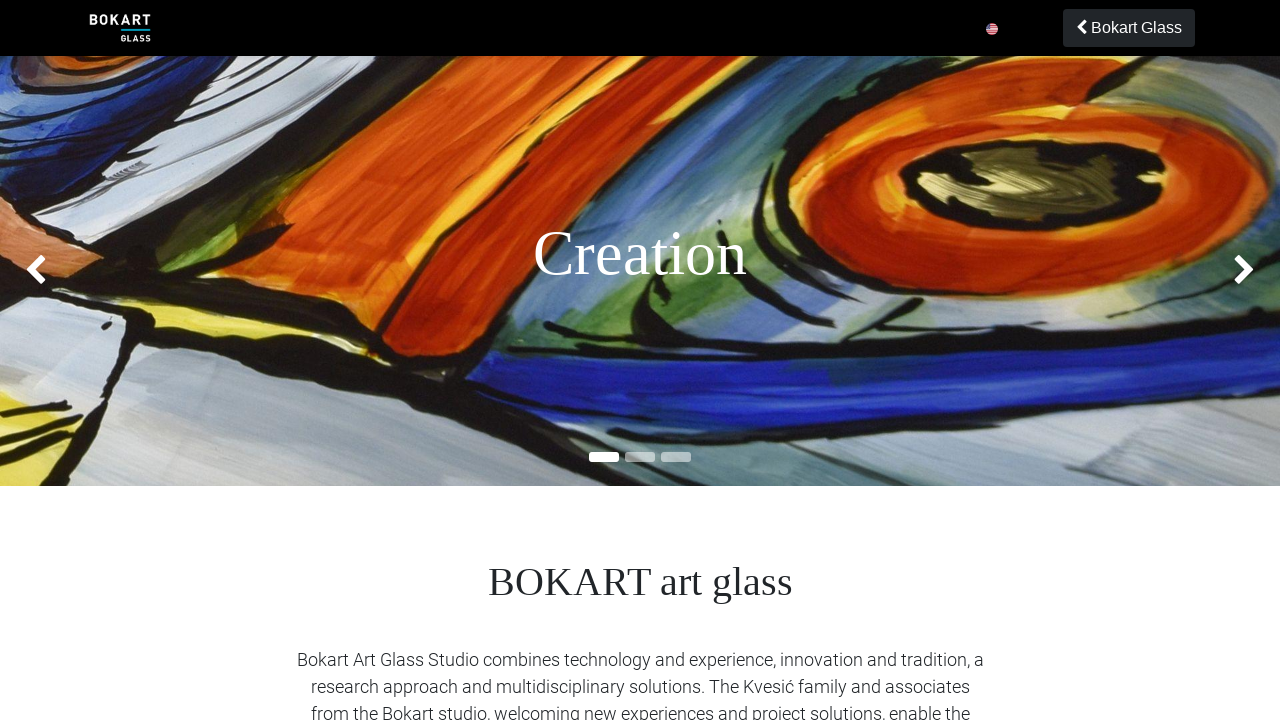

--- FILE ---
content_type: text/html; charset=utf-8
request_url: https://www.bokart.art/en
body_size: 10540
content:
<!DOCTYPE html>
        
        
<html lang="en-US" data-website-id="2" data-main-object="website.page(10,)" data-add2cart-redirect="1">
    <head>
        <meta charset="utf-8"/>
        <meta http-equiv="X-UA-Compatible" content="IE=edge,chrome=1"/>
        <meta name="viewport" content="width=device-width, initial-scale=1"/>
        <meta name="generator" content="Odoo"/>
        <meta name="description" content="Sažeti pregled referenca i djelatnosti tvrtke Bokart na području umjetničkog stakla
"/>
        <meta name="keywords" content="art glass,glass,references,sacred art,art projects,interior,painting,restoration,techniques,bokart glass"/>
            
        <meta property="og:type" content="website"/>
        <meta property="og:title" content="Art Glass | Home"/>
        <meta property="og:site_name" content="Art Glass"/>
        <meta property="og:url" content="https://www.bokart.art/en/"/>
        <meta property="og:image" content="https://bokart.odoo.com/web/image/6844-1f8f92ec/2.%20slika%20SEO%20upute.jpg"/>
        <meta property="og:description" content="Sažeti pregled referenca i djelatnosti tvrtke Bokart na području umjetničkog stakla
"/>
            
        <meta name="twitter:card" content="summary_large_image"/>
        <meta name="twitter:title" content="Art Glass | Home"/>
        <meta name="twitter:image" content="https://bokart.odoo.com/web/image/6844-1f8f92ec/2.%20slika%20SEO%20upute.jpg"/>
        <meta name="twitter:description" content="Sažeti pregled referenca i djelatnosti tvrtke Bokart na području umjetničkog stakla
"/>
        
        <link rel="alternate" hreflang="hr" href="https://www.bokart.art/"/>
        <link rel="alternate" hreflang="en" href="https://www.bokart.art/en"/>
        <link rel="alternate" hreflang="x-default" href="https://www.bokart.art/"/>
        <link rel="canonical" href="https://www.bokart.art/en"/>
        
        <link rel="preconnect" href="https://fonts.gstatic.com/" crossorigin=""/>
        <title>Art Glass | Home</title>
        <link type="image/x-icon" rel="shortcut icon" href="/web/image/website/2/favicon?unique=67b49bc"/>
        <link rel="preload" href="/web/static/src/libs/fontawesome/fonts/fontawesome-webfont.woff2?v=4.7.0" as="font" crossorigin=""/>
        <link type="text/css" rel="stylesheet" href="/web/assets/105394-d87b249/2/web.assets_frontend.min.css" data-asset-bundle="web.assets_frontend" data-asset-version="d87b249"/>
        <script id="web.layout.odooscript" type="text/javascript">
            var odoo = {
                csrf_token: "7794c215abfe731688e7b14619101c4b075a70f5o1800912893",
                debug: "",
            };
        </script>
        <script type="text/javascript">
            odoo.__session_info__ = {"is_admin": false, "is_system": false, "is_website_user": true, "user_id": false, "is_frontend": true, "profile_session": null, "profile_collectors": null, "profile_params": null, "show_effect": true, "bundle_params": {"lang": "en_US", "website_id": 2}, "translationURL": "/website/translations", "cache_hashes": {"translations": "a18f438f43e2b270972bf21042a09b4355bc7a7a"}, "recaptcha_public_key": "6LdhcW8rAAAAAAOXooqFAYDm8RvB9Q1BACeJN1oG", "geoip_country_code": "US", "geoip_phone_code": 1, "lang_url_code": "en"};
            if (!/(^|;\s)tz=/.test(document.cookie)) {
                const userTZ = Intl.DateTimeFormat().resolvedOptions().timeZone;
                document.cookie = `tz=${userTZ}; path=/`;
            }
        </script>
        <script defer="defer" type="text/javascript" src="/web/assets/97295-265d88f/2/web.assets_frontend_minimal.min.js" data-asset-bundle="web.assets_frontend_minimal" data-asset-version="265d88f"></script>
        <script defer="defer" type="text/javascript" data-src="/web/assets/105389-ed6cb20/2/web.assets_frontend_lazy.min.js" data-asset-bundle="web.assets_frontend_lazy" data-asset-version="ed6cb20"></script>
        
        <!-- Google Tag Manager -->
<script>(function(w,d,s,l,i){w[l]=w[l]||[];w[l].push({'gtm.start':
new Date().getTime(),event:'gtm.js'});var f=d.getElementsByTagName(s)[0],
j=d.createElement(s),dl=l!='dataLayer'?'&l='+l:'';j.async=true;j.src=
'https://www.googletagmanager.com/gtm.js?id='+i+dl;f.parentNode.insertBefore(j,f);
})(window,document,'script','dataLayer','GTM-MR46KXDZ');</script>
<!-- End Google Tag Manager -->
    </head>
    <body>
        <div id="wrapwrap" class="homepage   ">
                <header id="top" data-anchor="true" data-name="Header" class="  o_header_standard o_hoverable_dropdown">
                    
    <nav data-name="Navbar" class="navbar navbar-expand-lg navbar-light o_colored_level o_cc shadow-sm">
        
            <div id="top_menu_container" class="container justify-content-start justify-content-lg-between">
                
    <a href="/en/" class="navbar-brand logo me-4">
            
            <span role="img" aria-label="Logo of Art Glass" title="Art Glass"><img src="/web/image/website/2/logo/Art%20Glass?unique=67b49bc" class="img img-fluid" width="95" height="40" alt="Art Glass" loading="lazy"/></span>
        </a>
    
                
                <div id="top_menu_collapse" class="collapse navbar-collapse order-last order-lg-0">
    <ul id="top_menu" class="nav navbar-nav o_menu_loading flex-grow-1">
        
                        
    <li class="nav-item dropdown  ">
        <a data-bs-toggle="dropdown" href="#" class="nav-link dropdown-toggle ">
            <span>Projects and references</span>
        </a>
        <ul class="dropdown-menu" role="menu">
    <li class="">
        <a role="menuitem" href="/en/projekti-i-reference/sakralna-umjetnost" class="dropdown-item ">
            <span>Sacred art</span>
        </a>
    </li>
    <li class="">
        <a role="menuitem" href="/en/projekti-i-reference/umjetnicki-projekti" class="dropdown-item ">
            <span>Art projects​</span>
        </a>
    </li>
    <li class="">
        <a role="menuitem" href="/en/projekti-i-reference/restauracija" class="dropdown-item ">
            <span>Restoration</span>
        </a>
    </li>
        </ul>
    </li>
    <li class="nav-item dropdown  ">
        <a data-bs-toggle="dropdown" href="#" class="nav-link dropdown-toggle ">
            <span>Techniques</span>
        </a>
        <ul class="dropdown-menu" role="menu">
    <li class="">
        <a role="menuitem" href="/en/tehnike/razvoj-projekata" class="dropdown-item ">
            <span>Project development​</span>
        </a>
    </li>
    <li class="">
        <a role="menuitem" href="/en/tehnike/oslikavanje" class="dropdown-item ">
            <span>Painting​</span>
        </a>
    </li>
    <li class="">
        <a role="menuitem" href="/en/tehnike/airbrush" class="dropdown-item ">
            <span>Airbrush</span>
        </a>
    </li>
    <li class="">
        <a role="menuitem" href="/en/tehnike/digitalni-print" class="dropdown-item ">
            <span>Digital print</span>
        </a>
    </li>
    <li class="">
        <a role="menuitem" href="/en/tehnike/fuzija" class="dropdown-item ">
            <span>Fusion</span>
        </a>
    </li>
    <li class="">
        <a role="menuitem" href="/en/tehnike/reljefiranje" class="dropdown-item ">
            <span>Embossing​</span>
        </a>
    </li>
    <li class="">
        <a role="menuitem" href="/en/tehnike/pjeskarenje" class="dropdown-item ">
            <span>Sandblasting</span>
        </a>
    </li>
    <li class="">
        <a role="menuitem" href="/en/tehnike/laminiranje" class="dropdown-item ">
            <span>Lamination</span>
        </a>
    </li>
    <li class="">
        <a role="menuitem" href="/en/tehnike/izrada-ogledala" class="dropdown-item ">
            <span>Mirror making</span>
        </a>
    </li>
    <li class="">
        <a role="menuitem" href="/en/tehnike/verre-eglomise" class="dropdown-item ">
            <span>Verre églomisé</span>
        </a>
    </li>
    <li class="">
        <a role="menuitem" href="/en/tehnike/vitraj" class="dropdown-item ">
            <span>Stained glass technique</span>
        </a>
    </li>
    <li class="">
        <a role="menuitem" href="/en/tehnike/restauracija" class="dropdown-item ">
            <span>Restoration</span>
        </a>
    </li>
    <li class="">
        <a role="menuitem" href="/en/tehnike/staklene-konstrukcije" class="dropdown-item ">
            <span>Glass constructions</span>
        </a>
    </li>
        </ul>
    </li>
    <li class="nav-item">
        <a role="menuitem" href="/en/novosti" class="nav-link ">
            <span>News</span>
        </a>
    </li>
    <li class="nav-item">
        <a role="menuitem" href="/en/o-nama" class="nav-link ">
            <span>About us</span>
        </a>
    </li>
    <li class="nav-item">
        <a role="menuitem" href="/en/kontakt" class="nav-link ">
            <span>Contact​</span>
        </a>
    </li>
        
            <li class="nav-item mx-lg-3 divider d-none"></li> 
            <li class="o_wsale_my_cart align-self-md-start d-none nav-item mx-lg-3">
                <a href="/en/shop/cart" class="nav-link">
                    <i class="fa fa-shopping-cart"></i>
                    <sup class="my_cart_quantity badge text-bg-primary" data-order-id="">0</sup>
                </a>
            </li>
        
                        
            <li class="nav-item ms-lg-auto o_no_autohide_item">
                <a href="/web/login" class="nav-link fw-bold">Sign in</a>
            </li>
                        
        
        
                    
    </ul>

                    
        
            <div class="js_language_selector my-auto ms-lg-2 dropdown d-print-none">
                <button type="button" data-bs-toggle="dropdown" aria-haspopup="true" aria-expanded="true" class="btn btn-sm btn-outline-secondary border-0 dropdown-toggle ">
    <img class="o_lang_flag" src="/base/static/img/country_flags/us.png?height=25" loading="lazy"/>
                    <span class="align-middle">EN</span>
                </button>
                <div role="menu" class="dropdown-menu ">
                        <a href="/" class="dropdown-item js_change_lang " data-url_code="hr">
    <img class="o_lang_flag" src="/base/static/img/country_flags/hr.png?height=25" loading="lazy"/>
                            <span> HR</span>
                        </a>
                        <a href="/en/" class="dropdown-item js_change_lang active" data-url_code="en">
    <img class="o_lang_flag" src="/base/static/img/country_flags/us.png?height=25" loading="lazy"/>
                            <span>EN</span>
                        </a>
                </div>
            </div>
        
                </div>
                
        <div class="oe_structure oe_structure_solo ms-lg-4">
            <section class="s_text_block o_colored_level" data-snippet="s_text_block" data-name="Text" style="background-image: none;">
                <div class="container">
                    <a href="https://www.bokart.glass/" class="_cta btn btn-custom text-o-color-4 bg-900" data-bs-original-title="Povratak (na glavnu stranicu)" title="Povratak (na glavnu stranicu)" style="border-width: 1px; border-style: solid;"><i class="fa fa-chevron-left"></i> Bokart Glass</a>
                </div>
            </section>
        </div>
                
    <button type="button" data-bs-toggle="collapse" data-bs-target="#top_menu_collapse" class="navbar-toggler ms-auto">
        <span class="navbar-toggler-icon o_not_editable"></span>
    </button>
            </div>
        
    </nav>
    
        </header>
                <main>
                    
        
    <div id="wrap" class="oe_structure oe_empty">
        
            <section class="es-ap-carousel-omotac-naslovna s_carousel_wrapper" data-vxml="001" data-snippet="s_carousel" data-name="Carousel">
        <div class="s_carousel s_carousel_default carousel carousel-fade slide pointer-event" data-bs-interval="3000" id="myCarousel1680088859799" style="background-image: none;">
            
            <ol class="carousel-indicators o_we_no_overlay">
                <li data-bs-slide-to="0" data-bs-target="#myCarousel1680088859799" class="active" aria-current="true"></li>
                <li data-bs-slide-to="1" data-bs-target="#myCarousel1680088859799"></li>
                <li data-bs-slide-to="2" data-bs-target="#myCarousel1680088859799"></li>
            </ol>
            
            
            <div class="carousel-inner es-ap-h2-naslovi es-ap-unutarnji-carousel">
                
        <div class="es-ap-slide-1-omotac carousel-item o_colored_level oe_img_bg o_bg_img_center active" style="background-image: url(&#34;/web/image/3511-a17c1983/ribe_hero_1.jpg&#34;);" data-name="Slide" data-original-id="3510" data-original-src="/web/image/3510-be2f7642/ribe_hero_1.jpg" data-mimetype="image/jpeg" data-resize-width="1920">
                    <div class="oe_unremovable container">
                        <div class="row content">
                            <div class="es-ap-slide-1 text-center carousel-content o_colored_level col-lg-6 offset-lg-3">
                                <h2>Creation</h2></div>
                        </div>
                    </div>
                </div>
                
                <div class="es-ap-slide-2-omotac carousel-item o_colored_level oe_img_bg o_bg_img_center" style="background-image: url(&#34;/web/image/1120-f043a471/Monolitic-Glass--Hotel_1200px.jpg&#34;);" data-name="Slide">
                    <div class="oe_unremovable o_container_small">
                        <div class="row content">
    
                            <div class="es-ap-slide-2 text-center carousel-content o_colored_level offset-lg-3 col-lg-6">
                                 <h2 style="text-align: center;">Innovation</h2></div>
                        </div>
                    </div>
                </div>
                
                
                
                <div class="es-ap-slide-3-omotac carousel-item o_colored_level oe_img_bg o_bg_img_center" style="background-image: url(&#34;/web/image/1122-6e911c67/Santo_Domingo_1200px.jpg&#34;);" data-name="Slide" data-original-id="1121" data-original-src="/web/image/1121-c5e96757/Santo_Domingo_1200px.jpg" data-mimetype="image/jpeg" data-resize-width="1200">
                    <div class="oe_unremovable container">
                        <div class="row content">
    

                        <div class="es-ap-slide-3 text-center carousel-content o_colored_level offset-lg-3 col-lg-6">
                                <h2 style="text-align: center;">Art</h2></div>
                        </div>
                    </div>
                </div>
            </div>
            
            <a class="carousel-control-prev o_not_editable o_we_no_overlay" data-bs-slide="prev" role="img" aria-label="Prethodni" title="Prethodni" href="#myCarousel1680088859799">
                <span class="carousel-control-prev-icon"></span>
                <span class="visually-hidden o_default_snippet_text">Previous</span>
            </a>
            <a class="carousel-control-next o_not_editable o_we_no_overlay" data-bs-slide="next" role="img" aria-label="Sljedeći" title="Sljedeći" href="#myCarousel1680088859799">
                <span class="carousel-control-next-icon"></span>
                <span class="visually-hidden o_default_snippet_text">Next</span>
            </a>
        </div>
    </section>
            
    
    
    
    
    
    
    
    
    
    
    <section class="s_title o_colored_level pt72 pb16" data-vcss="001" data-snippet="s_title" data-name="Title" style="background-image: none;">
        <div class="s_allow_columns container">
            <h1 style="text-align: center;">BOKART&nbsp;art glass</h1>
        </div>
    </section><section class="s_text_block o_colored_level pt16 pb0 o_we_force_no_transition" data-snippet="s_text_block" data-name="Text" style="background-image: none;">
        <div class="s_allow_columns o_container_small">
            <p style="text-align: center;"><span style="font-size: 18px;">Bokart Art Glass Studio combines technology and experience, innovation and tradition, a research approach and multidisciplinary solutions. The Kvesić family and associates from the Bokart studio, welcoming new experiences and project solutions, enable the cooperation of clergy, artists and architects through a joint project of enriching sacral spaces with handmade stained glass.</span><br/><br/><br/><br/></p><div class="s_hr text-start pt24 pb16" data-snippet="s_hr" data-name="Separator"><hr class="w-75 mx-auto" style="border-top-width: 1px; border-top-style: solid;"/></div></div>
    </section>
    
    
    
    
    
    <section class="s_text_block pt40 o_colored_level pb8" data-snippet="s_text_block" data-name="Text" style="background-image: none;">
        <div class="container s_allow_columns">
            <h2 style="text-align: center;">Our references</h2><p style="text-align: center;">Take a look at some of our projects in Croatia and around the world.</p></div>
    </section>
    
    
    <section class="s_features o_colored_level pt8 pb4" data-snippet="s_features" data-name="Features" style="background-image: none;">
        <div class="es-ap-reference-naslovna container">
            <div class="row">
                <div class="col-12 col-md-4 pt32 pb32 text-center o_colored_level">
                    <a href="/en/projekti-i-reference/sakralna-umjetnost" data-bs-original-title="" title="">
                    <img src="/web/image/3288-bd2bd54c/Beirut_385px.jpg" alt="Prozor crkve oslikan motivom Milosrdnog Oca" class="rounded img img-fluid o_we_custom_image" data-original-id="3249" data-original-src="/web/image/3249-6b194a89/Beirut_385px.jpg" data-mimetype="image/jpeg" data-resize-width="385" loading="lazy" data-bs-original-title="" title="Milosrdni otac - Santo Domingo de la Calzada - Rupnik - slika na staklu" aria-describedby="tooltip775254"/>
                    <h3>Sacred art</h3>
                    </a>
                    <p>Europe, Central and South America, the Middle East, Australia – stained glass windows made here adorn religious buildings all around the world.</p>
                    
                </div>
                <div class="col-12 col-md-4 pt32 pb32 text-center o_colored_level">
                    <a href="/en/projekti-i-reference/umjetnicki-projekti" data-bs-original-title="" title="">
                    <img src="/web/image/3289-c4da18f8/Hotel_Punta_385px.jpg" alt="Staklene pregrade u luksuznom interijeru wellness centra" class="rounded img img-fluid o_we_custom_image" data-original-id="3253" data-original-src="/web/image/3253-c6085c6f/Hotel_Punta_385px.jpg" data-mimetype="image/jpeg" data-resize-width="385" loading="lazy" data-bs-original-title="" title="Wellness Vitalty Hotel Punta - interijer - fuzija stakla" aria-describedby="tooltip719888"/>
                    <h3>Art projects</h3>
                    </a>
                    <p>We have participated in the execution of many exclusive interiors and design of public spaces.</p>
                    
                </div>
                <div class="col-12 col-md-4 pt32 pb32 text-center o_colored_level">
                    <a href="/en/projekti-i-reference/restauracija" data-bs-original-title="" title="">
                    <img src="/web/image/3292-5edf6481/University_Library_385px.jpg" alt="Strop secesijske zgrade ukrašen staklom i raskošnim visećim svjetiljkama" class="rounded img img-fluid o_we_custom_image" data-original-id="3255" data-original-src="/web/image/3255-84a44e18/University_Library_385px.jpg" data-mimetype="image/jpeg" data-resize-width="385" loading="lazy" data-bs-original-title="" title="Strop - Sveučilišna knjižnica i Državni arhiv Hrvatske - Zagreb - restauracija stakla" aria-describedby="tooltip663192"/>
                    <h3>Restoration</h3>
                    </a>
                    <p>
<span style="color: rgb(33, 37, 41)">Through the "Heritage" project, we contribute to the preservation of cultural and historical heritage.</span><br/></p>
                    
                </div>
            </div>
        </div>
    </section><section class="s_references o_colored_level pt0 pb8" data-snippet="s_references" data-name="References" style="background-image: none;">
        <div class="container">
            <div class="s_hr text-start pt8 pb40" data-snippet="s_hr" data-name="Separator">
        <hr class="w-100 mx-auto" style="border-top-width: 1px; border-top-style: solid;"/>
    </div><h2 style="text-align: center;">Techniques</h2>
            <p style="text-align: center;">Choose the best technologies and skills among the many we have in store for your project.</p>
            <div class="row">
                <div class="col-lg-2 pt16 pb16 o_colored_level" style="text-align: center;">
                    <a href="/en/tehnike/razvoj-projekata" data-bs-original-title="" title="">
                    <img src="/web/image/4497-4001e652/Bokart%20fotke-39_260px.jpg" alt="Grupa ljudi u proizvodnoj hali" class="img img-fluid mx-auto o_we_custom_image" data-original-id="4496" data-original-src="/web/image/4496-998bc312/Bokart%20fotke-39_260px.jpg" data-mimetype="image/jpeg" data-resize-width="260" loading="lazy" data-bs-original-title="" title="UV printer - posjet tvornici - Dugo Selo - Bokart" aria-describedby="tooltip111405"/>
                    <br/>Project development
                    </a>
                    </div>
                    
                <div class="col-lg-2 pt16 pb16 o_colored_level" style="text-align: center;">
                    <a href="/en/tehnike/oslikavanje" data-bs-original-title="" title="">
                    <img src="/web/image/4425-e3122d95/Glass_tables_painting_260px.jpg" alt="Crna i žuta boja razlivene po staklenoj površini pored posude s bojom i kistom" class="img img-fluid mx-auto o_we_custom_image" data-original-id="4424" data-original-src="/web/image/4424-2f418e31/Glass_tables_painting_260px.jpg" data-mimetype="image/jpeg" data-resize-width="260" loading="lazy" data-bs-original-title="" title="Crna i žuta boja - atelje Bokart - slika na staklu" aria-describedby="tooltip951329"/>
                    <br/>Glass Painting<br/>
                    </a>
                    </div>
                <div class="col-lg-2 pt16 pb16 o_colored_level" style="text-align: center;">
                    <a href="/en/tehnike/airbrush" data-bs-original-title="" title="">
                    <img src="/web/image/4417-10c0b4ec/airbrush_3_260px.jpg" alt="Čišćenje stakla oslikanog zračnim kistom" class="img img-fluid mx-auto o_we_custom_image" data-original-id="4416" data-original-src="/web/image/4416-f194f57e/airbrush_3_260px.jpg" data-mimetype="image/jpeg" data-resize-width="260" loading="lazy" data-bs-original-title="" title="Čišćenje stakla - zračni kist - atelje Bokart - slika na staklu" aria-describedby="tooltip329323"/>
                    <br/>Airbrush
                    </a>
                    </div>
                <div class="col-lg-2 pt16 pb16 o_colored_level" style="text-align: center;">
                    <a href="/en/tehnike/digitalni-print" data-bs-original-title="" title="">
                    <img src="/web/image/4423-3130ee87/Goran%20Pirs%20Photography-6159_260px.jpg" alt="UV pisač izrađuje digitalni otisak na staklu" class="img img-fluid mx-auto o_we_custom_image" data-original-id="4422" data-original-src="/web/image/4422-b1027d27/Goran%20Pirs%20Photography-6159_260px.jpg" data-mimetype="image/jpeg" data-resize-width="260" loading="lazy" data-bs-original-title="" title="UV pisač - Bokart - digitalni print na staklo" aria-describedby="tooltip681591"/>
                    <br/>Digital print
                    </a>
                    </div>
                <div class="col-lg-2 pt16 pb16 o_colored_level" style="text-align: center;">
                    <a href="/en/tehnike/fuzija" data-bs-original-title="" title="">
                    <img src="/web/image/4632-c080485b/Fuzija_260px.jpg" alt="Prozirno staklo zanimljive teksture" class="img img-fluid mx-auto o_we_custom_image" data-original-id="4631" data-original-src="/web/image/4631-ad119bc5/Fuzija_260px.jpg" data-mimetype="image/jpeg" data-resize-width="260" loading="lazy" data-bs-original-title="" title="Uzorak stakla - Bokart - fuzija" aria-describedby="tooltip927516"/>
                    <br/>Fusion
                    </a>
                    </div>
                <div class="col-lg-2 pt16 pb16 o_colored_level" style="text-align: center;">
                    <a href="/en/tehnike/reljefiranje" data-bs-original-title="" title="">
                    <img src="/web/image/4406-3ac45024/Textured_glass_260px.jpg" alt="Staklena površina zlatne boje s uzorkom reljefa" class="img img-fluid mx-auto o_we_custom_image" data-original-id="4405" data-original-src="/web/image/4405-223064b7/Textured_glass_260px.jpg" data-mimetype="image/jpeg" data-resize-width="260" loading="lazy" data-bs-original-title="" title="Uzorak - Bokart - reljef na staklu" aria-describedby="tooltip959015"/>
                    <br/>Texturing<br/>
                    </a>
                    </div>
            </div>
        </div>
    </section><section class="s_references o_colored_level pb32 pt0" data-snippet="s_references" data-name="References" style="background-image: none;">
        <div class="container">
            <p><br/></p><div class="row">
                <div class="es-ap-pjeskarenje col-lg-2 pt16 pb16 o_colored_level" style="text-align: center;">
                    <a href="/en/tehnike/pjeskarenja" data-bs-original-title="" title="">
                    <img src="/web/image/4942-41e8721e/uzorak_pjeskarenje_1200px.jpg" alt="Staklo s pjeskarenim cvjetnim uzorkom" class="img img-fluid mx-auto o_we_custom_image" data-original-id="4931" data-original-src="/web/image/4931-ad168e20/uzorak_pjeskarenje_1200px.jpg" data-mimetype="image/jpeg" data-resize-width="690" loading="lazy" data-bs-original-title="" title="Uzorak stakla - Bokart - pjeskarenje" aria-describedby="tooltip894286"/>
                    <br/>Sandblasting<br/>
                    </a>
                    </div>
                <div class="col-lg-2 pt16 pb16 o_colored_level" style="text-align: center;">
                    <a href="/en/tehnike/laminiranje" data-bs-original-title="" title="">
                    <img src="/web/image/4638-6e243261/tex_mesh_lam_260px.jpg" alt="Niz uzoraka stakla laminiranog metalnim mrežicama različite boje" class="img img-fluid mx-auto o_we_custom_image" data-original-id="4637" data-original-src="/web/image/4637-485c8617/tex_mesh_lam_260px.jpg" data-mimetype="image/jpeg" data-resize-width="260" loading="lazy" data-bs-original-title="" title="Uzorci stakla s mrežicama različitih boja - Bokart - laminirano staklo" aria-describedby="tooltip510603"/>
                    <br/>Lamination
                    </a>
                    </div>
                <div class="col-lg-2 pt16 pb16 o_colored_level" style="text-align: center;">
                    <a href="/en/tehnike/izrada-ogledala" data-bs-original-title="" title="">
                    <img src="/web/image/4457-76ebb7ec/Silvering_6_260px.jpg" alt="Posrebreno ogledalo položeno na stol u radionici" class="img img-fluid mx-auto o_we_custom_image" data-original-id="4456" data-original-src="/web/image/4456-d4bf189f/Silvering_6_260px.jpg" data-mimetype="image/jpeg" data-resize-width="260" loading="lazy" data-bs-original-title="" title="Izrada ogledala - Bokart - srebro" aria-describedby="tooltip674516"/>
                <br/>Mirror making<br/>
                </a>
                </div>
                <div class="col-lg-2 pt16 pb16 o_colored_level" style="text-align: center;">
                    <a href="/en/tehnike/verre-eglomise" data-bs-original-title="" title="">
                    <img src="/web/image/4402-1577a743/Verre_eglomise_260px_3.jpg" alt="Uzorak stakla suvremenog dizajna obložen zlatnim listićima" class="img img-fluid mx-auto o_we_custom_image" data-original-id="4401" data-original-src="/web/image/4401-f5eb4c15/Verre_eglomise_260px_3.jpg" data-mimetype="image/jpeg" data-resize-width="260" loading="lazy" data-bs-original-title="" title="Uzorak stakla obložen zlatnim listićima - Bokart - tehnika Verre Églomisé" aria-describedby="tooltip689086"/>
                    <br/>Verre&nbsp;Églomisé
                    </a>
                    </div>
                <div class="col-lg-2 pt16 pb16 o_colored_level" style="text-align: center;">
                    <a href="/en/tehnike/vitraj" data-bs-original-title="" title="">
                    <img src="/web/image/4411-1395b889/vitraj_260px.jpg" alt="Ruke osobe rade na vitraju od komadića stakla spojenih olovnim profilima" class="img img-fluid mx-auto o_we_custom_image" data-original-id="4410" data-original-src="/web/image/4410-70d3fe89/vitraj_260px.jpg" data-mimetype="image/jpeg" data-resize-width="260" loading="lazy" data-bs-original-title="" title="Izrada vitraja - Bokart atelje - tehnika vitraja" aria-describedby="tooltip457294"/>
                    <br/>Stained glass<br/>
                    </a>
                    </div>
                <div class="col-lg-2 pt16 pb16 o_colored_level" style="text-align: center;">
                    <a href="/en/tehnike/restauracija" data-bs-original-title="" title="">
                    <img src="/web/image/3603-e84dd5b4/Cathedral_Zagreb_260px.jpg" alt="Ruke u narančastim rukavicama pomoću indiga rade otisak vitraja na papiru" class="img img-fluid mx-auto o_we_custom_image" data-original-id="3592" data-original-src="/web/image/3592-4597be7e/Cathedral_Zagreb_260px.jpg" data-mimetype="image/jpeg" data-resize-width="260" loading="lazy" data-bs-original-title="" title="Izrada skice uz pomoć indiga - Bokart atelje - restauracija vitraja" aria-describedby="tooltip27517"/>
                    <br/>Restoration
                    </a>
                    </div>
            </div>
        </div>
    </section><section class="s_text_block o_colored_level pt16 pb32" data-snippet="s_text_block" data-name="Text" style="background-image: none;" id="About-us" data-anchor="true">
        <div class="s_allow_columns container"><div class="row"><div class="o_colored_level col-lg-6">
            <h2>About us</h2><p><span style="background-color: transparent">Inspiration is the driving force that makes a difference in the view of every event or matter. At the same time, it is an important support factor in the periods of research, development and production. Following our inspiration, we started a family company – a father and two sons – which we aim to establish as a renowned European company for processing and production of art and decorative glass.<br/></span></p><p>

<span class="s_badge badge text-bg-secondary o_animable" data-name="Badge" data-snippet="s_badge"><a href="/en/o-nama" data-bs-original-title="" title="" class="btn btn-fill-primary rounded-circle btn-sm"><font class="text-o-color-3">Find out more</font></a></span></p></div><div class="o_colored_level col-lg-6">
            <h2>News</h2><p>​Reporters from Croatian Television visited us and recorded a feature called "Masters of Stained Glass" for the show "At Our Home". The occasion was conservation work on the stained glass windows of the Zagreb Cathedral.</p><p><span class="s_badge badge text-bg-secondary o_animable" data-name="Badge" data-snippet="s_badge"><a href="/en/novosti" data-bs-original-title="" title="" class="btn btn-fill-primary rounded-circle btn-sm"><font class="text-o-color-3">News</font></a></span></p></div></div></div>
    </section></div>
        
        
    
                </main>
                <footer id="bottom" data-anchor="true" data-name="Footer" class="o_footer o_colored_level o_cc ">
                    <div id="footer" class="oe_structure oe_structure_solo" style="">
            
            
            <section class="s_text_block pt32 o_colored_level bg-black" data-snippet="s_text_block" data-name="Text">
                <div class="s_allow_columns container">
                    <div class="s_social_media mb-4 o_not_editable text-center" data-snippet="s_social_media" data-name="Social Media">
                        <h5 class="s_social_media_title d-none">Follow us</h5>
<a href="/en/website/social/facebook" class="s_social_media_facebook" target="_blank">
                            <i class="fa fa-facebook rounded-circle shadow-sm o_editable_media rounded"></i>
                        </a>
<a href="/en/website/social/instagram" class="s_social_media_instagram" target="_blank">
                            <i class="fa rounded-circle rounded shadow-sm fa-instagram o_editable_media"></i>
                        </a>
</div>

<div class="container">
    <div class="row">
        <div class="col-12 col-md-12 col-lg-12 text-center text-md-center text-lg-center">
            <p class="mt-2 mb-2 text-white"><a href="/en/politika-privatnosti" style="color:rgb(255, 255, 255)!important;">Privacy policy</a></p>
        </div>
        <div class="es-ap-newsletter col-12 col-md-12 col-lg-12 text-center text-md-center text-lg-center o_colored_level">
            
            <div class="d-inline-block es-ap-newsletter-wrapper">
                <p>Subscribe to our newsletter:</p>
            <div class="s_newsletter_subscribe_form s_newsletter_list js_subscribe" data-vxml="001" data-list-id="1" data-name="Newsletter" data-snippet="s_newsletter_subscribe_form">
            <div class="input-group">
            <input type="email" name="email" class="js_subscribe_value form-control" placeholder="E-mail"/>
            <a role="button" href="#" class="es-ap-newsletter-gumb btn btn-primary js_subscribe_btn o_submit" data-bs-original-title="" title="">Subscribe</a>
            <a role="button" href="#" class="es-ap-newsletter-gumb-success btn-primary o_submit btn js_subscribed_btn o_default_snippet_text d-none" disabled="disabled">Thank You</a>
            </div>
            </div>
        </div>
    </div>
    </div>
</div>

                    <p class="text-center mb-1">Staklarska&nbsp;4, 10 370 Dugo Selo, Croatia</p>
                    <ul class="list-inline text-center">
                        <li class="list-inline-item mx-3"><i class="fa fa-1x fa-fw fa-phone me-2"></i><span class="o_force_ltr"><a class="text-white" href="tel:+38514574710">+385 1 4574 710</a></span></li>
                        <li class="list-inline-item mx-3"><i class="fa fa-1x fa-fw fa-envelope me-2"></i><a class="text-white" href="mailto:info@bokart.hr">info@bokart.hr</a></li>
                    </ul>
                </div>
            </section>
            <section class="s_text_block pt16 pb16 o_colored_level bg-black" data-snippet="s_text_block" data-name="Logo">
                <div class="container">
                    <div class="row">
                        <div class="col-lg-2 offset-lg-5 o_colored_level">
                            <a href="/en/" class="o_footer_logo logo" data-bs-original-title="" title="">
                                <img src="/web/image/1257-e802295e/Bokart_logo_Art_Glass_BIJELI-01.png" alt="" class="img-fluid mx-auto img o_we_custom_image" data-original-id="1116" data-original-src="/web/image/1116-1175194e/Bokart_logo_BIJELI.png" data-mimetype="image/png" data-resize-width="690" data-bs-original-title="" title="" aria-describedby="tooltip708089" loading="lazy"/>
                            </a>
                        </div>
                    </div>
                </div>
            </section>
            
            
            
        </div>
    <div class="o_footer_copyright o_colored_level o_cc" data-name="Copyright">
                        <div class="container py-3">
                            <div class="row">
                                <div class="col-sm text-center text-sm-start text-muted">
                                    <span class="text-center o_footer_copyright_name me-2">2026. ©&nbsp;Bokart d.o.o.  |  Design and production: <a href="https://www.e-sustavi.hr/" target="_blank">e-Sustavi d.o.o.</a></span>
    </div>
                                <div class="col-sm text-center text-sm-end o_not_editable">
        <div class="o_brand_promotion">
        Powered by 
            <a target="_blank" class="badge text-bg-light" href="http://www.odoo.com?utm_source=db&amp;utm_medium=website">
                <img alt="Odoo" src="/web/static/img/odoo_logo_tiny.png" width="62" height="20" style="width: auto; height: 1em; vertical-align: baseline;" loading="lazy"/>
            </a>
        - 
                    The #1 <a target="_blank" href="http://www.odoo.com/app/ecommerce?utm_source=db&amp;utm_medium=website">Open Source eCommerce</a>
                
        </div>
                                </div>
                            </div>
                        </div>
                    </div>
                </footer>
        <div id="website_cookies_bar" class="s_popup o_snippet_invisible o_no_save d-none" data-name="Cookies Bar" data-vcss="001" data-invisible="1">
            <div class="modal s_popup_bottom s_popup_no_backdrop o_cookies_discrete modal_shown" data-show-after="500" data-display="afterDelay" data-consents-duration="999" data-bs-focus="false" data-bs-backdrop="false" data-bs-keyboard="false" tabindex="-1" style="display: none;" aria-hidden="true">
                <div class="modal-dialog d-flex s_popup_size_full">
                    <div class="modal-content oe_structure">
                        
                        <section class="o_colored_level o_cc o_cc1 bg-400" style="background-image: none;">
                            <div class="container">
                                <div class="row">
                                    <div class="col-lg-8 pt16 o_colored_level">
                                        <p><span class="pe-1">We use essential cookies to provide you with a better user experience on the website.</span><br/></p>
                                    </div>
                                    <div class="col-lg-4 text-end pt16 pb16 o_colored_level">
                                        &nbsp;<a href="#" id="cookies-consent-all" role="button" class="js_close_popup btn btn-custom text-o-color-4 bg-o-color-1" data-bs-original-title="" title="" style="border-width: 1px; border-style: solid;">Confirm​​​​</a></div>
                                </div>
                            </div>
                        </section>
                    </div>
                </div>
            </div>
        </div>
            </div>
        <!-- Google Tag Manager (noscript) -->
<noscript><iframe src="https://www.googletagmanager.com/ns.html?id=GTM-MR46KXDZ"
height="0" width="0" style="display:none;visibility:hidden"></iframe></noscript>
<!-- End Google Tag Manager (noscript) -->
        </body>
</html>